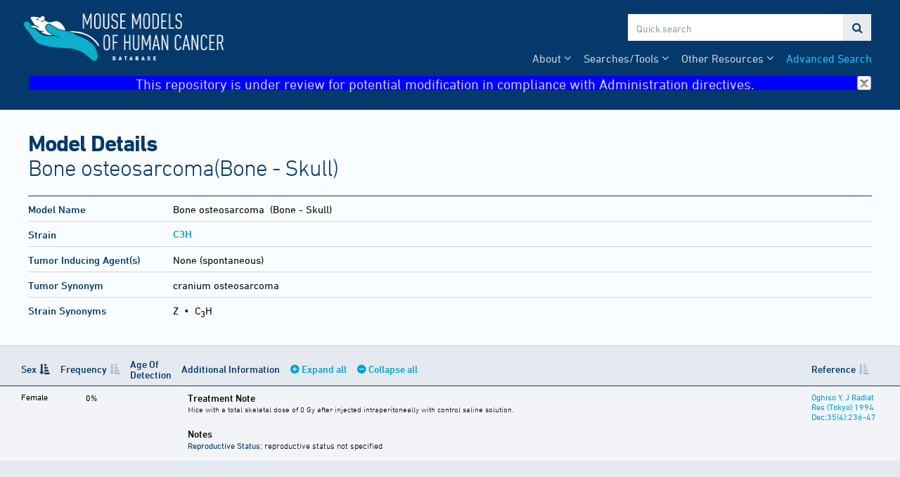

--- FILE ---
content_type: text/html;charset=ISO-8859-1
request_url: https://tumor.informatics.jax.org/mtbwi/tumorSummary.do?strainKey=161&organOfOriginKey=71&tumorFrequencyKeys=73017
body_size: 4012
content:
<!doctype html>
<html>
<head>
    <meta charset="UTF-8">
    <meta http-equiv="X-UA-Compatible" content="IE=edge,chrome=1">
	<meta name="keywords" content="mtb, mmhc, mouse, tumor, biology, jax, lab, laboratory, jackson, mgi, genome, informatics">
	<meta name="description" content="MMHCdb has been designed to aid researchers in such areas as choosing experimental models, reviewing patterns of mutations in specific cancers, and identifying genes that are commonly mutated across a spectrum of cancers.">
	<title>Model Details</title>
	<link rel="stylesheet" type="text/css" href="//maxcdn.bootstrapcdn.com/font-awesome/4.7.0/css/font-awesome.min.css">
	<link rel="stylesheet" type="text/css" href="/_res/css/fonts.css"/>	
	<link rel="stylesheet" type="text/css" href="/_res/css/tool-base.css"/>
	<script src="https://code.jquery.com/jquery-3.6.3.min.js" integrity="sha256-pvPw+upLPUjgMXY0G+8O0xUf+/Im1MZjXxxgOcBQBXU=" crossorigin="anonymous"></script>
	<!--<script type="text/javascript" src="/_res/js/tool-base.js"></script> -->
	
	<link rel="shortcut icon" href="/mtbwi/live/www/img/favicon.ico" type="image/ico">
		<link rel="icon" type="image/png" sizes="32x32" href="/mtbwi/live/www/img/favicon-32x32.png">
		<link rel="icon" type="image/png" sizes="16x16" href="/mtbwi/live/www/img/favicon-16x16.png">
		<link rel="stylesheet" type="text/css" href="/mtbwi/live/www/css/mtb.css"/>
		<script type="text/javascript" src="/mtbwi/live/www/js/mtb.js?version=2"></script>
                <script type="text/javascript">
                    (function(i,s,o,g,r,a,m){i['GoogleAnalyticsObject']=r;i[r]=i[r]||function(){
				(i[r].q=i[r].q||[]).push(arguments)},i[r].l=1*new Date();a=s.createElement(o),
			m=s.getElementsByTagName(o)[0];a.async=1;a.src=g;m.parentNode.insertBefore(a,m
			)
		})(window,document,'script','//www.google-analytics.com/analytics.js','ga');
		ga('create', 'UA-38295128-2', 'auto');
		ga('send', 'pageview');
                
                function hideBanner(){
                 
                    if(localStorage.getItem("noBanner")){
                        document.getElementById("banner").style.display="none";
                                
                    }
                }
                    
                </script>
                
                <!-- Google tag (gtag.js) -->
                <script async src="https://www.googletagmanager.com/gtag/js?id=G-XH2N5PQ3DT"></script>
                <script>
                  window.dataLayer = window.dataLayer || [];
                  function gtag(){dataLayer.push(arguments);}
                  gtag('js', new Date());

                  gtag('config', 'G-XH2N5PQ3DT');
                </script>

                
                
		<link rel="stylesheet" type="text/css" href="./live/www/css/results.css"/>
		<script type="text/javascript" src="https://cdn.datatables.net/1.13.1/js/jquery.dataTables.min.js"></script>	
		<script type="text/javascript" src="./live/www/js/results.js"></script></head>

<body>
	<header>
		<nav class="container">
			<!-- To do: include tag manager -->
		<a href="/mtbwi/index.do">
			<img src="/mtbwi/live/www/img/mmhc-logo.png" alt="Mouse Models of Human Cancer Database">
		</a>
		<div id="search">
			<input id="search-term" type="text" placeholder="Quick search">
			<a id="submit-search">&#xf002;</a>
		</div>
		<ul>
			<li><a href="/mtbwi/facetedSearch.do">Advanced Search</a></li>			
			<li class="dropdown"><span>Other Resources</span>
				<ul>		
					<li><a href="/mtbwi/antibody.jsp">Antibody Staining Report</a></li>
					<li><a href="/mtbwi/lymphoma.jsp">Lymphoma Pathology Report</a></li>
                                        <li><a href="https://www.youtube.com/@MMHCdb" target="_blank">MMHCdb Video Tutorial</a></li>
				</ul>
			</li>	
			<li class="dropdown"><span>Searches/Tools</span>
				<ul>
					<li><a href="/mtbwi/dynamicGrid.do">Tumor Frequency Grid (inbred strains)</a></li>
					<li><a href="/mtbwi/pdxSearch.do">Patient Derived Xenograft (PDX) Search</a></li>
					<li><a href="/mtbwi/pdxLikeMe.do">PDX Like Me</a></li>
                                        
                                         <li><a class="link-external" href="http://www.cancermodels.org" target="_new">CancerModels.org</a></li>	
                                        
                                        <li><a class="link-external" href="https://cbioportal.informatics.jax.org" target="_new">cBioPortal for PDX</a></li>
                                        
                                         <li><a class="link-external" href="https://pdxnet.shinyapps.io/strprofiler/" target="_new">PDX STR Profiler</a></li>
                                        
                                         </ul>
			</li>				
			
			<li class="dropdown"><span>About</span>
				<ul>
					<li><a href="/mtbwi/about-us.jsp">About Us</a></li>
					<li><a href="/mtbwi/publications.jsp">Publications</a></li>
					<li><a href="/mtbwi/help.jsp">Help</a></li>					
					<li><a href="/mtbwi/news-events.jsp">News &amp; Events</a></li>
				</ul>
			</li>				
			
		</ul>
          <div id="banner" style="width:100%; height:22px;text-align:center;font-size:20px; background-color:blue" onclick="this.style.display='none'; localStorage.setItem('noBanner',true)" >
              This repository is under review for potential modification in compliance with Administration directives. <img src="/mtbwi/live/www/img/close.gif" alt="close" style="width:20px;height:20px;float:right" onload="hideBanner();">
        </div></nav>
	</header>
	<main>
		<header class="container">
			<h1>Model Details<span>Bone osteosarcoma(Bone - Skull)</span></h1>
			<div id="subnav">
			</div></header>
		<section id="summary">
		<div class="container">
			<table>
				<tbody>
					<tr>
						<td><h4>Model Name</h4></td>
						<td>
			
								Bone&nbsp;osteosarcoma<span class="organ-affected">
										&nbsp;(Bone - Skull)
									</span>
								</td>
					</tr>
						<td><h4>Strain</h4></td>		
						<td><h5><a href="strainDetails.do?key=161">C3H</a></h5></td>
					<tr>
						<td><h4>Tumor Inducing Agent(s)</h4></td>
						<td>
							None (spontaneous)</td>
					</tr>
					
					<!--<tr>
						<td><h4>Strain</h4></td>
						<td>
							<h5><a href="strainDetails.do?key=161">C3H</a></h5>
							<h5>Strain Type:</h5>
							<ul>
								<li>
									inbred</li>
								</ul>
							<h5>General Note:</h5>
							<p>May be a carrier of infectious MMTV. Substrain not specified.</p>
							</td>
					</tr>-->
					<tr>
						<td><h4>Tumor Synonym</h4></td>
						<td>
							cranium osteosarcoma</td>
					</tr>
					<tr>
						<td>
							<h4>Strain Synonyms</h4>
							</td>
						<td>
							<span class="syn">Z</span>
							
							&nbsp;&#8226;&nbsp;
							<span class="syn">C<sub>3</sub>H</span>
							</td>
					</tr>
					</tbody>
			</table>
		</div>
	</section>
	
	<section id="detail">
		
		
		<!-- ////  Frequency Records  //// -->
		<table class="detail-table" id="detail-table-tumor" style="width:100%;">
			<thead>
				<tr>
					<th class="organ">Organ Affected</th>
					<th class="left-pad">Sex</th>
					<th>Frequency</th>
					<th>Age Of Detection</th>
					<th>Additional Information <a id="expand-all">Expand all</a> <a id="collapse-all">Collapse all</a></th>
					<th>Reference</th>
				</tr>
			</thead>
			<tbody>
				<tr data-key="73017"  data-test="Female" data-freq="0.0">
	
					<td class="organ">
						Bone - Skull</td>
					
					<td class="sex left-pad">
						Female</td>
					
                                        <td class="freq" data-order="1000">
						<p class="fr">0%</p>
						</td>
					
					<td>
						&nbsp;</td>
					
					<td class="info">
						
						<ul>
							
						<li data-detail="tnotes"><h5>Treatment Notes</h5></li>
						<li>
							<h5>Notes</h5>
								<p><strong>Reproductive Status</strong>: reproductive status not specified</p>				
	
							</li>
						
						</ul>
					</td>
					
	
					<td>
						<a href="referenceDetails.do?accId=J:25034">Oghiso Y, J Radiat Res (Tokyo) 1994 Dec;35(4):236-47</a>
						</td>
				</tr>
				</tbody>
		</table>
		</section>
	
	
	<script type="text/javascript">
		// mods.push('./live/www/js/results.js');
		$(function() {
			$('#detail-table-tumor').DataTable({
		        'paging': false,
		        'searching': false,
				'info': false,
				'columns': [
					{ "orderable": true },
					{ "orderable": true },
					{ "orderable": true },
					{ "orderable": false },
					{ "orderable": false },
					{ "orderable": true }
				],
				'order': [[1, 'asc']]
			});			
		});
	</script>
	</main>
	<footer>
		<div class="container">
			<div>
				<div class="footer-logo">
					<p>Hosted by</p>
					<a href="https://www.jax.org">
						<img src="/_res/img/logo-mono.png" alt="The Jackson Laboratory">
					</a>
				</div>
				<div class="footer-logo">				
					<p>Part of Mouse&nbsp;Genome&nbsp;Informatics</p>
					<a href="http://www.informatics.jax.org" style="top:-10px;"><img src="/_res/img/mgi-logo-2.png" alt="Mouse Genome Informatics" style="max-width:170px;"></a>
				</div>
		
				<div>
					<p><a href="/mtbwi/citation.jsp">Citing This Resource</a></p>
					<p><a href="/mtbwi/funding.jsp">Funding Information</a></p>
					<p><a href="/mtbwi/copyright.jsp">Warranty Disclaimer &amp; Copyright Notice</a></p>
					<p>Send questions and comments to <a href="http://www.informatics.jax.org/mgihome/support/mgi_inbox.shtml">MGI User Support</a>.</p>
				</div>
		
				<div>				
					<h6>Last Software Update</h6>
					<p>2023-01-04 | version Date: 2024-06-20 Version: 6.0 RockyOS Public </p>
					<h6>Last Data Update</h6>
					<p>2026-01-18</p>
				</div></div>
		</div>
	</footer>
	<script type="text/javascript" id="mod-loader">
        (function () {
            var i, l, u, s, c, modLoader, jp, cp,
                modLoader = document.getElementById('mod-loader'),
                docHead = document.getElementsByTagName('head')[0],
                jsPath = '/_res/js/',
                cssPath = '/_res/css/',
                sf = [],
                cf = [];

            if (typeof mods !== 'undefined' && Array.isArray(mods) && mods.length > 0) {
                u = {};
                for (i = 0, l = mods.length; i < l; i += 1) {	                
                    if (!u.hasOwnProperty(mods[i])) {
	                    if (/^[\.\/]/.test(mods[i])) {
		                    jp = '';
		                    cp = '';
		                } else {
			                jp = jsPath;
			                cp = cssPath;
		                }
		                if (/\.js$/.test(mods[i])) {
		                    sf.push(jp + mods[i]);
	                    } else if (/\.css$/.test(mods[i])) {
		                    cf.push(cp + mods[i]);
	                    } else {
		                    sf.push(jp + mods[i] + '.js');
		                    cf.push(cp + mods[i] + '.css');
	                    }
                        u[mods[i]] = 1;
                    }
                }
            }
            for (i = 0, l = sf.length; i < l; i += 1) {
                s = document.createElement('script');
                s.type = 'text/javascript';
                s.async = false;
                s.src = sf[i];
                modLoader.parentNode.insertBefore(s, modLoader);
            }
            for (i = 0, l = cf.length; i < l; i += 1) {
                c = document.createElement('link');
                c.type = 'text/css';
                c.rel = 'stylesheet';
                c.href = cf[i];
                docHead.appendChild(c);
            }
        })();
    </script>	
</body>
</html>


--- FILE ---
content_type: text/html; charset=UTF-8
request_url: https://tumor.informatics.jax.org/mtbwi/tumorFrequencyDetails.do?key=73017&page=tnotes
body_size: 299
content:
<table>
	<caption>Treatment Note</caption>
	<!--
	<tr>
		<th>Note</th>
		<th>Reference</th>
	</tr>
	-->
	<tbody>
	<tr>
		<td>Mice with a total skeletal dose of 0 Gy after injected intraperitoneally with control saline solution.</td>
		<!--<td><a href="nojavascript.jsp" onclick="focusBackToOpener('referenceDetails.do?accId=J:25034');return false;">J:25034</a></td>-->
	</tr>
	</tbody>
</table>
